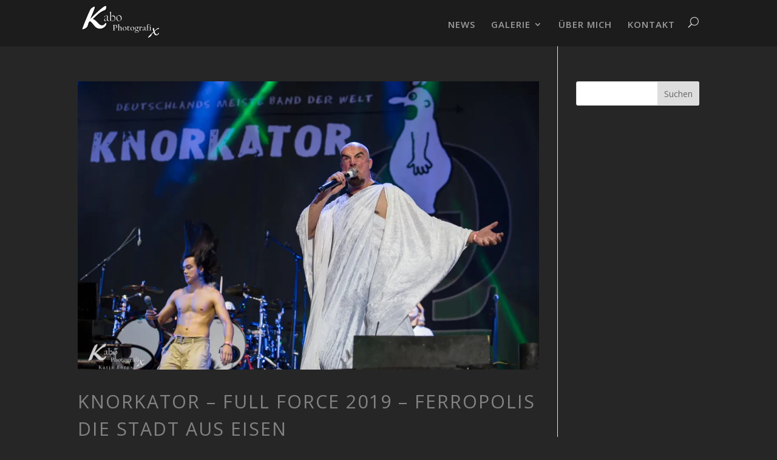

--- FILE ---
content_type: text/css
request_url: https://www.kabo-photografix.de/wp-content/themes/di-photo/style.css?ver=876c7f6adc16c12542217ff33bcdfc65
body_size: 749
content:
/* 
Theme Name: DI Photo
Description: Childtheme 
Author: Designers Inn 
Template: di-basis 
Version: 1.3 
*/

.et-pb-icon {
    font-size: 56px;
}
.et_fixed_nav #logo {
    max-height: 63px;
}
.et-fixed-header #logo {
    max-height: 40px;
}
h1, h3, h4, h5, h6 {
    line-height: 1.3em;
}

h1 {
    font-size:50px;
    text-transform: uppercase;
}

h2 {
    line-height: 1.5em !important;
}


.et_pb_pricing_table_button, .et_pb_promo_button, a.et_pb_more_button, .et_pb_newsletter_button, .comment-reply-link, .form-submit input, .et_pb_contact_submit, .et_pb_contact_reset, .et_password_protected_form .et_submit_button, .single_add_to_cart_button .button {
    border: 1px solid;
}

#logo {
    margin-bottom: 10px !important;
}

#top-menu li, .fullwidth-menu li {
    font-size: 15px;
    padding-top: 5px !important;
}

.phblack {
	background-color:#000000;
	border: #000000 solid 20px;
	}
	
.phblack2 {
background-color:#000000;
padding:20px;
}

#left-area {
    padding-bottom: 0px !important;
}

#main-content {
    background-color: #262626 !important;
}


a:hover { font-weight:bold; }


html, body {height: 100%}
#page-container {position: relative; min-height:100%; height: auto !important; height: 100%; padding-bottom: 54px;}
#main-footer {position: absolute; bottom: 0; width: 100%; height:54px;}

.search #main-content {background-color: #262626 !important;}
.search #left-area {padding-right: 0 !important; width: 100% !important;}
.search #main-content .container::before { display: none !important;}
.search .et_pb_post {width: 31.333%; float: left; margin-bottom: 3%;background-color: #1c1c1c; margin-right: 3%;padding: 19px; overflow: hidden;}
.search .et_pb_post:nth-child(3n+3) {margin-right: 0 !important;} 
.search #main-content img {margin: -20px -20px 10px; height: auto !important; max-width: 115% !important; min-width: 115% !important; padding: 0px !important;}
.search #main-content h2{ color: #f4f4f4 !important; font-size: 20px !important; letter-spacing: 0px !important; text-transform:none !important; margin-top: 10px !important;}
.search .post-meta {color: #f4f4f4 !important;}
